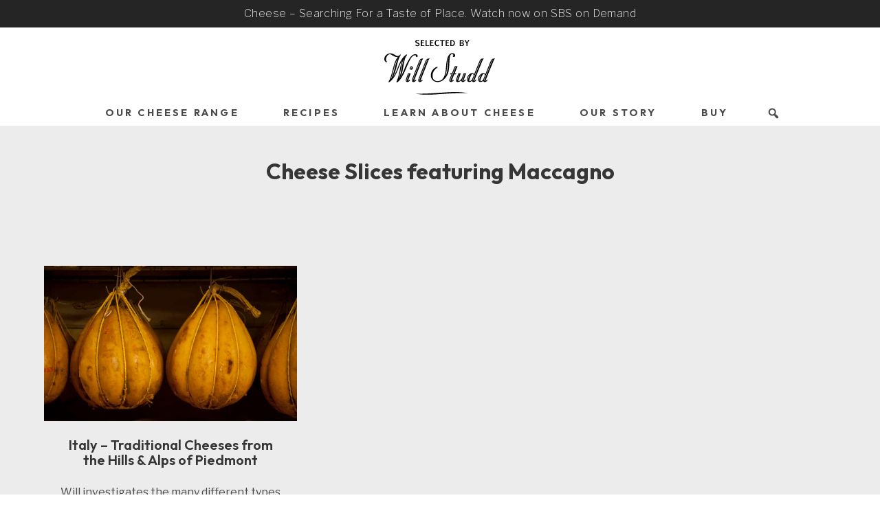

--- FILE ---
content_type: text/html; charset=UTF-8
request_url: https://willstudd.com/episode-cheese/maccagno/
body_size: 9862
content:
<!DOCTYPE html>
<html class=" optml_no_js " lang="en-US">

<head>
    <meta charset="UTF-8" />
    <meta name="viewport" content="width=device-width" />
    <link rel="preconnect" href="https://cdn.fonts.net">
    <meta name='robots' content='index, follow, max-image-preview:large, max-snippet:-1, max-video-preview:-1' />
	<style>img:is([sizes="auto" i], [sizes^="auto," i]) { contain-intrinsic-size: 3000px 1500px }</style>
	
	<!-- This site is optimized with the Yoast SEO Premium plugin v25.3.1 (Yoast SEO v25.3.1) - https://yoast.com/wordpress/plugins/seo/ -->
	<title>Maccagno Archives - Will Studd</title>
	<link rel="canonical" href="https://willstudd.com/episode-cheese/maccagno/" />
	<meta property="og:locale" content="en_US" />
	<meta property="og:type" content="article" />
	<meta property="og:title" content="Maccagno Archives" />
	<meta property="og:url" content="https://willstudd.com/episode-cheese/maccagno/" />
	<meta property="og:site_name" content="Will Studd" />
	<meta name="twitter:card" content="summary_large_image" />
	<!-- / Yoast SEO Premium plugin. -->


<link rel='dns-prefetch' href='//kit.fontawesome.com' />
<link rel='dns-prefetch' href='//ml6soybcf0jb.i.optimole.com' />
<link rel='preconnect' href='https://ml6soybcf0jb.i.optimole.com' />
<style id='classic-theme-styles-inline-css' type='text/css'>
/*! This file is auto-generated */
.wp-block-button__link{color:#fff;background-color:#32373c;border-radius:9999px;box-shadow:none;text-decoration:none;padding:calc(.667em + 2px) calc(1.333em + 2px);font-size:1.125em}.wp-block-file__button{background:#32373c;color:#fff;text-decoration:none}
</style>
<link rel='stylesheet' id='studd-style-css' href='https://willstudd.com/wp-content/themes/studd/style.css?ver=1744004590' type='text/css' media='all' />
<link rel='stylesheet' id='jquery-ui-css' href='https://willstudd.com/wp-content/themes/studd/css/jquery-ui.min.css?ver=6.8.1' type='text/css' media='all' />
<link rel='stylesheet' id='flickity-style-css' href='https://willstudd.com/wp-content/themes/studd/css/flickity.min.css?ver=6.8.1' type='text/css' media='all' />
<link rel='stylesheet' id='bulma-style-css' href='https://willstudd.com/wp-content/themes/studd/css/mystyles.css?v=130&#038;ver=6.8.1' type='text/css' media='all' />
<link rel='stylesheet' id='dashicons-css' href='https://willstudd.com/wp-includes/css/dashicons.min.css?ver=6.8.1' type='text/css' media='all' />
<style id='optm_lazyload_noscript_style-inline-css' type='text/css'>
html.optml_no_js img[data-opt-src] { display: none !important; } 
 /* OPTML_VIEWPORT_BG_SELECTORS */
html .elementor-section[data-settings*="background_background"]:not(.optml-bg-lazyloaded),
html .elementor-section > .elementor-background-overlay:not(.optml-bg-lazyloaded),
html [class*="wp-block-cover"][style*="background-image"]:not(.optml-bg-lazyloaded),
html [style*="background-image:url("]:not(.optml-bg-lazyloaded),
html [style*="background-image: url("]:not(.optml-bg-lazyloaded),
html [style*="background:url("]:not(.optml-bg-lazyloaded),
html [style*="background: url("]:not(.optml-bg-lazyloaded),
html [class*="wp-block-group"][style*="background-image"]:not(.optml-bg-lazyloaded) { background-image: none !important; }
/* OPTML_VIEWPORT_BG_SELECTORS */
</style>
<script type="text/javascript" src="https://willstudd.com/wp-includes/js/jquery/jquery.min.js?ver=3.7.1" id="jquery-core-js"></script>
<script type="text/javascript" src="https://willstudd.com/wp-includes/js/jquery/jquery-migrate.min.js?ver=3.4.1" id="jquery-migrate-js"></script>
<script type="text/javascript" id="optml-print-js-after">
/* <![CDATA[ */
			(function(w, d){
					w.addEventListener("beforeprint", function(){
						let images = d.getElementsByTagName( "img" );
							for (let img of images) {
								if ( !img.dataset.optSrc) {
									continue;
								}
								img.src = img.dataset.optSrc;
								delete img.dataset.optSrc;
							}
					});
			
			}(window, document));
								 
/* ]]> */
</script>
<script type='text/javascript' data-cfasync='false'>var _mmunch = {'front': false, 'page': false, 'post': false, 'category': false, 'author': false, 'search': false, 'attachment': false, 'tag': false};</script><script data-cfasync="false" src="//a.mailmunch.co/app/v1/site.js" id="mailmunch-script" data-plugin="mc_mm" data-mailmunch-site-id="1049807" async></script><meta http-equiv="Accept-CH" content="Viewport-Width" />
		<style type="text/css">
			img[data-opt-src]:not([data-opt-lazy-loaded]) {
				transition: .2s filter linear, .2s opacity linear, .2s border-radius linear;
				-webkit-transition: .2s filter linear, .2s opacity linear, .2s border-radius linear;
				-moz-transition: .2s filter linear, .2s opacity linear, .2s border-radius linear;
				-o-transition: .2s filter linear, .2s opacity linear, .2s border-radius linear;
			}
			img[data-opt-src]:not([data-opt-lazy-loaded]) {
					opacity: .75;
					-webkit-filter: blur(8px);
					-moz-filter: blur(8px);
					-o-filter: blur(8px);
					-ms-filter: blur(8px);
					filter: blur(8px);
					transform: scale(1.04);
					animation: 0.1s ease-in;
					-webkit-transform: translate3d(0, 0, 0);
			}
			/** optmliframelazyloadplaceholder */
		</style>
		<script type="application/javascript">
					document.documentElement.className = document.documentElement.className.replace(/\boptml_no_js\b/g, "");
						(function(w, d){
							var b = d.getElementsByTagName("head")[0];
							var s = d.createElement("script");
							var v = ("IntersectionObserver" in w && "isIntersecting" in w.IntersectionObserverEntry.prototype) ? "_no_poly" : "";
							s.async = true;
							s.src = "https://ml6soybcf0jb.i.optimole.com/js-lib/v2/latest/optimole_lib" + v  + ".min.js";
							b.appendChild(s);
							w.optimoleData = {
								lazyloadOnly: "optimole-lazy-only",
								backgroundReplaceClasses: [],
								nativeLazyload : false,
								scalingDisabled: true,
								watchClasses: [],
								backgroundLazySelectors: ".elementor-section[data-settings*=\"background_background\"], .elementor-section > .elementor-background-overlay, [class*=\"wp-block-cover\"][style*=\"background-image\"], [style*=\"background-image:url(\"], [style*=\"background-image: url(\"], [style*=\"background:url(\"], [style*=\"background: url(\"], [class*=\"wp-block-group\"][style*=\"background-image\"]",
								network_optimizations: false,
								ignoreDpr: true,
								quality: 0,
								maxWidth: 1920,
								maxHeight: 1080,
							}
						}(window, document));
		</script>    
    <link rel="apple-touch-icon" sizes="180x180" href="/apple-touch-icon.png">
    <link rel="icon" type="image/png" sizes="32x32" href="/favicon-32x32.png">
    <link rel="icon" type="image/png" sizes="16x16" href="/favicon-16x16.png">
    <link rel="manifest" href="/site.webmanifest">
    
    <style>
    /* ABOUT PAGE */
    .content h1 {
    font-size: 4em;
}
    
    /* QUOTE */
    blockquote p {
        font-family: 'Hepta Slab', Arial, Helvetica, sans-serif !important;
        line-height: 32px;
        font-weight: 600;
    }
    
/* HERO */
.hero.is-info {
    background-color: transparent;
}

    .hero.is-large {
        background-size: cover;
        background-position: center;
        min-height: 400px;
    }

    .hero-body {
        background: rgba(0, 0, 0, 0.3);
        position: relative;
        overflow: hidden;
        text-align: center; 
        display: flex; 
        align-items: center;
        justify-content: center;
    }
        
  .hero-body h2 {
    max-width:75%;
    margin: 0 auto;
  }
  
 .hero-logo{
   max-height: 15rem;
   max-width: 25rem;
 }
  
  /* .hero-body {
    position: relative;
    overflow: hidden;
    text-align: center; 
    display: flex; 
    align-items: center;
    justify-content: center;
  } */
  
  .hero-body .container {z-index: 1;}
  
      video.hero-vid {
        object-fit: cover;
        position: absolute;
        top: 0;
        left: 0;
        height: 100%;
        width: 100%;
      }

    a {
    color: #404040;
    opacity: 1;
    transition: opacity 0.3s ease-in-out;
  }
  
  a:hover {
    opacity: 0.5;
  }
  
  main#content {
      margin-bottom: 7rem;
  }
  
  
  /* Change in bulma main vars */
  @media screen and (max-width: 768px){
  .media-content {
      overflow-x: visible;
  }
}
  
  .card {border-radius: 0; box-shadow: none;background-color:transparent;}
  .card-image:first-child img {border-top-left-radius: 0;border-top-right-radius: 0;}
    
    body {
        font-family: 'Libre Franklin', Arial, Helvetica, sans-serif;
        font-weight: 400;
        background-color: #ececec;
    }
    
    header {
        background-color: #ffffff;
        /* padding-top: 1.5rem; */
      }

    h1 {font-family: 'Outfit', Arial, Helvetica, sans-serif;
    font-weight:700 !important;}
    
    h2,
    h3,
    h4,
    h5,
    h6{
        font-family: 'Outfit', Arial, Helvetica, sans-serif;
        font-weight: 600 !important;
    }
    
    .title {font-weight:normal;}
    
    @media screen and (max-width: 400px) { 
    .title.is-1 {
        letter-spacing: -.1rem;
    }
  }
  

    
    /* GLOBAL MESSAGE */
    .announcement{
    color: #d7d7d7;
    background: #252525;
    letter-spacing: 0.42px;
    font-family: 'Libre Franklin', Arial, Helvetica, sans-serif;
    font-weight: 200;
    font-size: 1rem;
    margin-bottom: 0;
    padding: .5rem 0;
    color: #ececec;
}
    .announcement a{
    color: #ececec;
    opacity: 1;
    transition: opacity ease-in-out 0.5s;
}
    .announcement a:hover{
    color: #ececec;
    opacity: 0.5;
}
.announcement a:not(.button):not(.dropdown-item) {
text-decoration: none;
}

/* SUBCAT MENU FOR CHEESES AND RECIPES */
.subcat-menu{
text-transform: uppercase;
border-bottom: 1px solid #000;
padding-bottom: 1rem;
text-align: center;
/* margin-top: 30px;
margin-bottom: 34px; */
}

.subcat-menu a{
letter-spacing: 0.2em;
font-size: 0.9em;
}

/* WHOLESALE */
.wholesaler-logo {max-width: 500px;}

/* SINGLE SEASON */
.episode-number {
  color: #a3a3a3;
}

/* SINGLE EPISODE */
  .launch{
    cursor: pointer;
    align-items: center;
    justify-content: center;
    display: inline-flex;}
  .launch::before{
    content: " ";
    background: transparent url("/play-button.png") no-repeat center;
    height: 9rem;
    width: 9rem;
    position: absolute;}
    
  .purchase-icons a{
  max-width: 200px;
  }
 
 /* MODAL */   
.modal{
  animation:fadein .5s;
}
.modal-content {
    width: 80vw;
  }
@keyframes fadein {
  from {
    opacity:0;
  }
  to {
    opacity:1;
  }
}

/* SINGLE CHEESE */
.flickity-carousel {margin-bottom: 30px;}
.certifications {position:absolute;}
.sources h4 {text-align:center;}
.region-restricted {margin-bottom: 20px;}
.sources .column {height:100%;}
.sources img {height:auto;}


/* RECIPES */
.recipe .section{padding: 0 1.5rem;}
@media screen and (min-width: 1024px){
.recipe .section{padding: 0;}
}

.recipe .section:not(:last-of-type) .container {
    border-bottom: 1px solid #cfcfcf;
}

.recipe .hero .container {
  border-bottom: none;
}

.recipe .container{
    padding: 4rem 0;
}

/* Recipe description */
.recipe .info-title {
  font-family: 'Outfit', Arial, Helvetica, sans-serif;
  font-weight: 600;
  margin-bottom: 5px;
}

.description {
    padding: 4rem;
}

.description p {
    margin-bottom: 10px;
}

.instructions ol {
    list-style: decimal;
    margin-left: 1.3rem;
}

.credits {
    display: inline-block;
    font-size: .6rem;
}

/* Recipes if embed video exists */
   .embed-container { 
    position: relative; 
    padding-bottom: 56.25%;
    overflow: hidden;
    max-width: 100%;
    height: auto;
} 

.embed-container iframe,
.embed-container object,
.embed-container embed { 
    position: absolute;
    top: 0;
    left: 0;
    width: 100%;
    height: 100%;
}

/* Underline links, except for Buttons */
.content a:not(.button), .cuisine, .underline {
text-decoration: underline;
}

/* Ellipsis */
/* .card h3 {
  display: -webkit-box; For iOS and Safari 
  -webkit-line-clamp: 2;  Number of lines to show 
  -webkit-box-orient: vertical;
  overflow: hidden;
  text-overflow: ellipsis;
  min-height: 46px;
} */

.card p:not(.no-ellip) {
  display: -webkit-box; /* For iOS and Safari */
  -webkit-line-clamp: 3; /* Number of lines to show */
  -webkit-box-orient: vertical;
  overflow: hidden;
  text-overflow: ellipsis;
}


/* FOOTER */
.footer{
  background: #252525;
  padding: 3rem 1.5rem 2rem;
}
.footer a{color: #d7d7d7;}
.footer h4 {margin-bottom: 0.5em;}
.footer h4, .copyright {color:#fff;}

.footer .newsletter {max-width:450px;}
.newsletter .button {
  background-color: transparent;
  color: #dbdbdb 
}
.newsletter .button:hover {
  opacity: 0.7; 
}

footer .icon {
    margin-left: 10px;
}

.footer-nav {list-style-type: none !important; margin-top:0 !important;}

.footer-nav li {
padding: 2px 0;
}

.copyright span{font-size:0.8rem;color:#d7d7d7;}


    /* Bulma main nav */    
    .navbar-item {
    font-family: 'Outfit', Arial, Helvetica, sans-serif;
    font-weight: 700;
    text-transform: uppercase;
    }

    .navbar-burger {
    margin: 0 0 0 auto;
    }
    
    .navbar-burger {
    padding: 3.75rem 0;
    width:3.75rem;
    }
    
    .navbar-burger span {
    height: 2px;
    width: 1.3rem;
    }
    
    .dashicons-search:before {
    content: "\f179";
    color: #4a4a4a;
    }
    
    .mainlogo{height: 3rem; max-height:3rem !important;}
    
    .select:not(.is-multiple):not(.is-loading)::after {
      border: 2px solid #363636;
       border-radius: 0;
       border-right: 0;
       border-top: 0;
       content: " ";
       display: block;
       height: 0.625em;
       margin-top: -0.4375em;
       top: 50%;
       transform: rotate(-45deg);
       transform-origin: center;
       width: 0.625em;
    }
        
@media only screen and (max-width: 768px) { /* was 1024 */
  .navbar-burger:hover {
    background-color: transparent;
  }
  
    .navbar-item.has-dropdown .navbar-dropdown {
        display: none;
    }
    .navbar-item.has-dropdown.is-active .navbar-dropdown {
        display: block;
    }
        
    .navbar-link:not(.is-arrowless) {
        width: calc(100% - 3.2rem);
    }
    
    .navbar-link {
    font-size: 0.9rem;
    letter-spacing: .2rem;
    }
    
    .navbar-link:not(.is-arrowless)::after {
       position: absolute;
       right: -28px;
       border: 2px solid #363636;
       border-radius: 0;
       border-right: 0;
       border-top: 0;
       content: " ";
       display: block;
       height: 0.625em;
       margin-top: -0.4375em;
       top: 50%;
       transform: rotate(-45deg);
       transform-origin: center;
       width: 0.625em;
    }
    
    /* .droptrigger{
        height: 2.3rem;
        width: 3.2rem;
        padding: 0.5rem 1.2rem;
        position: absolute;
        right: 0;
        top: 0;
        cursor: pointer;
    } 
    .droptrigger:hover{
        background-color: rgba(0,0,0,.05);
    }  */
    
    .navbar-sub-link{
        font-size: 0.7rem;
        letter-spacing: .1rem;
    }
    
    footer .icon {
        margin-left: 0;
        margin-right: 10px;
    }
    
}

    @media screen and (min-width: 769px) { /* was 1024 */
        /* Global message */
        /* .announcement{
            margin-bottom: 1.5rem;
        } */
        
        /* Drop down shadows for desktop */
        .navbar-dropdown.is-boxed, .navbar.is-spaced .navbar-dropdown {
        box-shadow: rgba(0, 0, 0, 0.1) 0px 10px 15px -3px, rgba(0, 0, 0, 0.05) 0px 4px 6px -2px !important;
        }
        
        .mainlogo{height: 5rem; max-height:5rem !important;}

        .navbar{
        flex-wrap: wrap;
        padding-top: 10px;
        }
        
        .navbar-dropdown.is-boxed,
        .navbar.is-spaced .navbar-dropdown {
            border-radius: 0;
            box-shadow: none;
        }
        
        .navbar-item.has-dropdown {
            padding: 0rem;
        }
        
        .navbar-link {
        font-size: 0.7rem;
        letter-spacing: .1rem;
        }
        
        .navbar-link:not(.is-arrowless)::after {
        border: 1px solid #363636;
        border-radius: 0;
        border-right: 0;
        border-top: 0;
        content: " ";
        display: block;
        height: 0.5em;
        margin-top: -0.4375em;
        top: 50%;
        transform: rotate(-45deg);
        transform-origin: center;
        width: 0.5em;
        }
        
        .navbar-sub-link{
            font-size: 0.6rem;
            letter-spacing: .1rem;
        }

        /* glitch in bulma for main nav, remove from processed min */
        /* .navbar-dropdown a.navbar-item {
        padding-left: 1rem;} */

        /* move nav to the middle */
        .navbar-start {
            margin-right: auto;
            margin-left: auto;
        }
        
        /* move logo to middle and take up the full row */
       .navbar-brand { 
          align-items: center;
          justify-content: center;
          flex-basis: 100%;
      }
    }
    
    @media only screen and (min-width: 1024px) {
      .navbar-link:not(.is-arrowless)::after, .select:not(.is-multiple):not(.is-loading)::after {
          border: none;
      }
      
      .navbar-item.has-dropdown {
      padding: 0 0.5rem;
      }
      
      .navbar-link {
      font-size: 0.9rem;
      letter-spacing: .2rem;
      }
      
      .navbar-sub-link{
          font-size: 0.7rem;
          letter-spacing: .2rem;
      }
    }

/* Custom AR and image crop fix */
.image.is-13by8 .has-ratio, .image.is-13by8 img {
    position: absolute;
    min-height: 100%;
    width:100%;
    top: 50%;
    left: 50%;
    transform: translate(-50%, -50%);
}

.image.is-13by8 {
padding-top: 61.5384615385%;
overflow:hidden;
}



.navbar-link.is-active, .navbar-link:focus, .navbar-link:focus-within, .navbar-link:hover, a.navbar-item.is-active, a.navbar-item:focus, a.navbar-item:focus-within, a.navbar-item:hover {
background-color: transparent;
color: #222222;
}

@media screen and (min-width: 769px) { /* was 1024 */
.navbar-item.has-dropdown.is-active .navbar-link, .navbar-item.has-dropdown:focus .navbar-link, .navbar-item.has-dropdown:hover .navbar-link {
  background-color: transparent;}
}

/* Move to main */
.subcat-menu .current-menu-item {
    opacity: 0.5;
}

.pagination-link.is-current {
    background-color: #363636;
    border-color: #363636;
    color: #fff;
}

.pagination-link:focus, .pagination-next:focus, .pagination-previous:focus {
    border-color: #363636;
}

@media screen and (min-width: 769px) {
.pagination-previous, .pagination-next {position:absolute;}
.pagination-next {
  right:0;
}
  .pagination-previous {
  left:0;
}
}

.button, .file-cta, .file-name, .input, .pagination-ellipsis, .pagination-link, .pagination-next, .pagination-previous, .select select, .textarea {
padding-bottom: calc(0.5em - 3px);
}

.control .button {padding-bottom: 0.5em;}

/* Style for WPForms Submit Button */
.wpforms-submit {
    background-color: #363636 !important;
    color: #fff !important;
    padding: 10px 20px !important;
    border: none !important;
}

/* Style for WPForms Input Fields */
.wpforms-field input[type="text"],
.wpforms-field input[type="email"],
.wpforms-field input[type="tel"] {
    background-color: #f5f5f5 !important;
    border: 1px solid #ccc !important;
    padding: 10px !important;
    margin-bottom: 10px !important;
}

@media screen and (min-width: 601px) {
  .wpforms-field-textarea {
    max-width: 60% !important;
  }
}

/* Text balancer */
/* .title {
  text-wrap: balance;
} */
</style>

<meta name="google-site-verification" content="sQLJic8g5Fk7IqIteGSUjB9oHCnKu85tPmJRhpV90GI">
  
<!-- Google tag (gtag.js) -->
<script async src="https://www.googletagmanager.com/gtag/js?id=G-MX5QWCC9LS"></script>
<script>
  window.dataLayer = window.dataLayer || [];
  function gtag(){dataLayer.push(arguments);}
  gtag('js', new Date());

  gtag('config', 'G-MX5QWCC9LS');
</script>
</head>

<body class="archive tax-episode-cheese term-maccagno term-564 wp-embed-responsive wp-theme-studd">
    <a href="#content" class="skip-link screen-reader-text">Skip to the content</a>    <div id="wrapper" class="hfeed">
                        <div class="announcement has-text-centered">
                      <a href="https://willstudd.com/learn/cheese-searching-for-a-taste-of-place/">
                          Cheese – Searching For a Taste of Place. Watch now on SBS on Demand                      </a>
                  </div>
                  
                
        <header>
          <nav id="menu" class="navbar" role="navigation" aria-label="main navigation" itemscope itemtype="https://schema.org/SiteNavigationElement">
            <div id="site-title" class="navbar-brand" itemprop="publisher" itemscope itemtype="https://schema.org/Organization">
              <a class="navbar-item" href="https://willstudd.com/" title="Will Studd" rel="home" itemprop="url"><img decoding=async data-opt-id=448789170  fetchpriority="high" src="https://willstudd.com/wp-content/uploads/sites/6/2022/09/will-studd-logo.svg" class="mainlogo" alt="Will Studd Logo" /></a>              <div id="site-description"  itemprop="description"></div>
              <button class="button navbar-burger is-radiusless" data-target="primary-menu" aria-controls="primary-menu" aria-haspopup="true" aria-label="Menu Button" aria-pressed="false">
                <span aria-hidden="true"></span>
                <span aria-hidden="true"></span>
                <span aria-hidden="true"></span>
              </button>
            </div>
            <div id="primary-menu" class="navbar-menu">
              <div class="navbar-start">
                <div id="menu-item-292" class="menu-item menu-item-type-custom menu-item-object-custom menu-item-has-children has-dropdown navbar-item"><a href="/our-cheeses/" class="navbar-link" class="navbar-sub-link">Our Cheese Range</a>
<div class='navbar-dropdown'>
	<div id="menu-item-2081" class="menu-item menu-item-type-custom menu-item-object-custom navbar-item"><a href="/cheese/le-conquerant-beurre-de-baratte/" class="navbar-sub-link">Butter</a></div>
	<div id="menu-item-2076" class="menu-item menu-item-type-custom menu-item-object-custom navbar-item"><a href="/cheese-type/fresh-and-brined-cheese/" class="navbar-sub-link">Fresh &#038; Brined</a></div>
	<div id="menu-item-2079" class="menu-item menu-item-type-custom menu-item-object-custom navbar-item"><a href="/cheese-type/soft-cheese/" class="navbar-sub-link">Soft</a></div>
	<div id="menu-item-2078" class="menu-item menu-item-type-custom menu-item-object-custom navbar-item"><a href="/cheese-type/washed-rind-cheese/" class="navbar-sub-link">Washed Rind</a></div>
	<div id="menu-item-2077" class="menu-item menu-item-type-custom menu-item-object-custom navbar-item"><a href="/cheese-type/hard-cheese/" class="navbar-sub-link">Hard</a></div>
	<div id="menu-item-2080" class="menu-item menu-item-type-custom menu-item-object-custom navbar-item"><a href="/cheese-type/blue-cheese/" class="navbar-sub-link">Blue</a></div>
</div>
</div>
<div id="menu-item-271" class="menu-item menu-item-type-post_type menu-item-object-page menu-item-has-children has-dropdown navbar-item"><a href="https://willstudd.com/all-recipes-using-cheese/" class="navbar-link" class="navbar-sub-link">Recipes</a>
<div class='navbar-dropdown'>
	<div id="menu-item-2488" class="menu-item menu-item-type-taxonomy menu-item-object-recipe-categories navbar-item"><a href="https://willstudd.com/cheese-recipes/breakfast/" class="navbar-sub-link">Breakfast Recipes</a></div>
	<div id="menu-item-2489" class="menu-item menu-item-type-taxonomy menu-item-object-recipe-categories navbar-item"><a href="https://willstudd.com/cheese-recipes/lunch/" class="navbar-sub-link">Lunch Recipes</a></div>
	<div id="menu-item-2490" class="menu-item menu-item-type-taxonomy menu-item-object-recipe-categories navbar-item"><a href="https://willstudd.com/cheese-recipes/dinner/" class="navbar-sub-link">Dinner Recipes</a></div>
	<div id="menu-item-2491" class="menu-item menu-item-type-taxonomy menu-item-object-recipe-categories navbar-item"><a href="https://willstudd.com/cheese-recipes/dessert/" class="navbar-sub-link">Dessert Recipes</a></div>
	<div id="menu-item-2492" class="menu-item menu-item-type-taxonomy menu-item-object-recipe-categories navbar-item"><a href="https://willstudd.com/cheese-recipes/entertaining/" class="navbar-sub-link">Entertaining Recipes</a></div>
	<div id="menu-item-2493" class="menu-item menu-item-type-taxonomy menu-item-object-recipe-categories navbar-item"><a href="https://willstudd.com/cheese-recipes/christmas/" class="navbar-sub-link">Christmas Recipes</a></div>
</div>
</div>
<div id="menu-item-269" class="menu-item menu-item-type-post_type menu-item-object-page menu-item-has-children has-dropdown navbar-item"><a href="https://willstudd.com/learn-about-cheese/" class="navbar-link" class="navbar-sub-link">Learn About Cheese</a>
<div class='navbar-dropdown'>
	<div id="menu-item-3085" class="menu-item menu-item-type-post_type menu-item-object-learn navbar-item"><a href="https://willstudd.com/learn/cheese-searching-for-a-taste-of-place/" class="navbar-sub-link">Will&#8217;s NEW Cheese Show</a></div>
	<div id="menu-item-2070" class="menu-item menu-item-type-post_type menu-item-object-learn navbar-item"><a href="https://willstudd.com/learn/watch-cheese-slices-tv-show-online/" class="navbar-sub-link">Watch Cheese Slices</a></div>
	<div id="menu-item-2652" class="menu-item menu-item-type-taxonomy menu-item-object-learn-categories navbar-item"><a href="https://willstudd.com/learn-category/how-to/" class="navbar-sub-link">How to</a></div>
	<div id="menu-item-2653" class="menu-item menu-item-type-taxonomy menu-item-object-learn-categories navbar-item"><a href="https://willstudd.com/learn-category/journal/" class="navbar-sub-link">Journal</a></div>
</div>
</div>
<div id="menu-item-275" class="menu-item menu-item-type-custom menu-item-object-custom menu-item-has-children has-dropdown navbar-item"><a class="navbar-link" class="navbar-sub-link">Our Story</a>
<div class='navbar-dropdown'>
	<div id="menu-item-266" class="menu-item menu-item-type-post_type menu-item-object-page navbar-item"><a href="https://willstudd.com/about-will-studd/" class="navbar-sub-link">About Will Studd</a></div>
	<div id="menu-item-267" class="menu-item menu-item-type-post_type menu-item-object-page navbar-item"><a href="https://willstudd.com/about-will-studd/the-studd-siblings/" class="navbar-sub-link">The Studd Siblings</a></div>
</div>
</div>
<div id="menu-item-276" class="menu-item menu-item-type-custom menu-item-object-custom menu-item-has-children has-dropdown navbar-item"><a class="navbar-link" class="navbar-sub-link">Buy</a>
<div class='navbar-dropdown'>
	<div id="menu-item-3017" class="menu-item menu-item-type-post_type menu-item-object-page navbar-item"><a href="https://willstudd.com/australian-wholesale-stockists-of-cheese-selected-by-will-studd/" class="navbar-sub-link">AU Wholesale</a></div>
	<div id="menu-item-2501" class="menu-item menu-item-type-post_type menu-item-object-page navbar-item"><a href="https://willstudd.com/us-wholesale-stockists-of-cheese-selected-by-will-studd/" class="navbar-sub-link">US Wholesale</a></div>
	<div id="menu-item-3058" class="menu-item menu-item-type-post_type menu-item-object-learn navbar-item"><a href="https://willstudd.com/learn/limited-edition-hardcover-the-best-things-in-life-are-cheese-book/" class="navbar-sub-link">TSS Cheese book</a></div>
	<div id="menu-item-2131" class="menu-item menu-item-type-post_type menu-item-object-page navbar-item"><a href="https://willstudd.com/merch/" class="navbar-sub-link">Merch</a></div>
</div>
</div>
<div class="navbar-item searchlauncher"><a class="dashicons dashicons-search" onclick="openSearch()"></a></div>              </div>
            </div>
          </nav>
        </header>

<main id="content" role="main">
    <section class="section">
        <div class="container">
            <h1 class="title has-text-centered archive-meta" itemprop="title">
                Cheese Slices featuring Maccagno 
            </h1>
            <h2 class="has-text-centered archive-meta" itemprop="description">
                            </h2>
        </div>
    </section>
    <section class="section">
        <div class="container">
            <div class="columns is-multiline">
                                <div class="column is-6-tablet is-4-desktop">
    <article id="post-1134" class="post-1134 season-episode type-season-episode status-publish has-post-thumbnail hentry episode-cheese-castelmagno-di-alpeggio-d-o episode-cheese-maccagno episode-cheese-murrazzano episode-cheese-robiola-di-roccaverano episode-cheese-testun-barolo episode-cheese-toma-alpeggio episode-cheese-toma-piemontese episode-country-italy">
        <div class="card">
            <div class="card-image">
                <a href="https://willstudd.com/watch-cheese-slices-tv-show-online/episodes/italy-traditional-cheeses-from-the-hills-and-alps-of-piedmont/" title="Italy &#8211; Traditional Cheeses from the Hills &#038; Alps of Piedmont" rel="bookmark">
                    <figure class="image is-13by8">
                        <img data-opt-id=876868729  width="1140" height="760" src="https://ml6soybcf0jb.i.optimole.com/w:1140/h:760/q:mauto/f:best/https://willstudd.com/wp-content/uploads/sites/6/2022/05/peidmont-cover.jpg" class="attachment-post-thumbnail size-post-thumbnail wp-post-image" alt="" decoding="async" fetchpriority="high" srcset="https://ml6soybcf0jb.i.optimole.com/w:1140/h:760/q:mauto/f:best/https://willstudd.com/wp-content/uploads/sites/6/2022/05/peidmont-cover.jpg 1140w, https://ml6soybcf0jb.i.optimole.com/w:300/h:200/q:mauto/f:best/https://willstudd.com/wp-content/uploads/sites/6/2022/05/peidmont-cover.jpg 300w, https://ml6soybcf0jb.i.optimole.com/w:1024/h:683/q:mauto/f:best/https://willstudd.com/wp-content/uploads/sites/6/2022/05/peidmont-cover.jpg 1024w" sizes="(max-width: 1140px) 100vw, 1140px" />                   </figure>
               </a>
           </div>
           <div class="card-content">
               <div class="media">
                   <div class="media-content has-text-centered">
                        <a href="https://willstudd.com/watch-cheese-slices-tv-show-online/episodes/italy-traditional-cheeses-from-the-hills-and-alps-of-piedmont/" title="Italy &#8211; Traditional Cheeses from the Hills &#038; Alps of Piedmont" rel="bookmark">
                            <h3 class="title is-5" itemprop="headline">
                                Italy &#8211; Traditional Cheeses from the Hills &#038; Alps of Piedmont                            </h3>
                        </a>
                    </div>
                </div>
                <div class="content has-text-centered">
                    <div itemprop="description"><p>Will investigates the many different types of Toma cheese made in the Alps before travelling to the Langhe Hills and meeting the producers of two endangered cheeses protected by the Slow Food movement.</p>
</div>
                </div>
            </div>
        </div>
    </article>
</div>                            </div>
                    </div>
    </section>
</main>

<footer id="footer" class="footer" role="contentinfo">
    <div class="container is-widescreen">
        <div class="columns">
            <div class="column">
              <div class="newsletter">
                  <h4>Sign up to the Selected By Will Studd newsletter for the latest cheese news, recipes and upcoming events.</h4>
                <div class="field has-addons">
                    <div class="control">
                        <input class="input is-small" type="email" placeholder="Your Email" id="email" autocomplete="email">
                    </div>
                    <div class="control">
                        <button class="button is-small" onclick="subscribeMailchimp()">Subscribe</button>
                    </div>
                </div>
                
                <div id="thankYouMessage" style="display: none; color: #d7d7d7;" class="block">
                    <p>Thank you for signing up!</p>
                </div>
                
                <script type="text/javascript">
                    function subscribeMailchimp() {
                        var email = jQuery("#email").val();
                
                        // Replace the URL with the Mailchimp hosted form URL
                        var url = "https://willstudd.us11.list-manage.com/subscribe/post-json?u=e9538c11bc061ba6e75bf98a1&id=89a6c0b5dc&f_id=00b8a2e0f0&c=?";
                
                        jQuery.ajax({
                            type: "POST",
                            url: url,
                            data: { "EMAIL": email },
                            dataType: "jsonp",
                            contentType: "application/json; charset=utf-8",
                            success: function(response) {
                                // Check for a successful response from Mailchimp
                                if (response.result === "success") {
                                    // Show the thank you message
                                    jQuery("#thankYouMessage").show();
                
                                    // Clear the email input field after successful subscription
                                    jQuery("#email").val("");
                                } else {
                                    // Error handling (optional)
                                    console.error("Failed to subscribe. Response: " + JSON.stringify(response));
                                }
                            },
                            error: function(xhr, status, error) {
                                // Error handling (optional)
                                console.error("Failed to subscribe. Status code: " + xhr.status);
                            }
                        });
                    }
                </script>
              </div>
            </div>
            <div class="column has-text-left-mobile has-text-right is-5 is-flex is-flex-direction-column">
                <div class="block">
                                                          
                                                        <span class="icon is-medium">
                                  <a href="https://facebook.com/pages/Will-Studd-Cheese/96245608393" target="_blank" rel="noreferrer noopener" aria-label="This is an external link to our Facebook Page (opens in a new tab)"><i class="fab fa-lg fa-facebook"></i></a>
                              </span>
                                            
                                                        <span class="icon is-medium">
                                  <a href="https://instagram.com/willstudd/" target="_blank" rel="noreferrer noopener" aria-label="This is an external link to our Instagram Page (opens in a new tab)"><i class="fab fa-lg fa-instagram"></i></a>
                              </span>
                                            
                                                        <span class="icon is-medium">
                                  <a href="https://www.youtube.com/user/willstudd" target="_blank" rel="noreferrer noopener" aria-label="This is an external link to our YouTube Page (opens in a new tab)"><i class="fab fa-lg fa-youtube"></i></a>
                              </span>
                                            
                                                        <span class="icon is-medium">
                                  <a href="https://www.twitter.com/WillStudd" target="_blank" rel="noreferrer noopener" aria-label="This is an external link to our Twitter Page (opens in a new tab)"><i class="fab fa-lg fa-twitter"></i></a>
                              </span>
                                            
                                                        <span class="icon is-medium">
                                  <a href="https://vimeo.com/willstudd" target="_blank" rel="noreferrer noopener" aria-label="This is an external link to our Vimeo Page (opens in a new tab)"><i class="fab fa-lg fa-vimeo"></i></a>
                              </span>
                                            
                                                        <span class="icon is-medium">
                                  <a href="https://vimeo.com/willstudd" target="_blank" rel="noreferrer noopener" aria-label="This is an external link to our TikTok Page (opens in a new tab)"><i class="fab fa-lg fa-tiktok"></i></a>
                              </span>
                                                                                  </div>
                <div class="block">
                <div class="menu-secondary-container"><ul id="menu-secondary" class="footer-nav mb-6"><li id="menu-item-1870" class="menu-item menu-item-type-post_type menu-item-object-page menu-item-1870"><a href="https://willstudd.com/contact/" itemprop="url"><span itemprop="name">Contact</span></a></li>
<li id="menu-item-1877" class="menu-item menu-item-type-post_type menu-item-object-page menu-item-1877"><a href="https://willstudd.com/terms-conditions/" itemprop="url"><span itemprop="name">Terms &#038; Conditions</span></a></li>
<li id="menu-item-1876" class="menu-item menu-item-type-post_type menu-item-object-page menu-item-1876"><a href="https://willstudd.com/privacy-policy/" itemprop="url"><span itemprop="name">Privacy Policy</span></a></li>
</ul></div>                </div>
                <div class="copyright block">
                    <span>&copy; 2026 Will Studd. All rights reserved.</span>
                </div>
            </div>
        </div>
    </div>
</footer>


<style>
/* The overlay effect with black background */
.overlay {
  height: 100%;
  width: 100%;
  display: none;
  position: fixed;
  z-index: 1000;
  top: 0;
  left: 0;
}

.searchbackground {
    height: 100%;
      width: 100%;
      top: 0;
      left: 0;
  background-color: rgba(0,0,0, 0.8); /* Black with a little bit see-through */
  position: absolute;
}

/* The content */
.overlay-content {
  position: relative;
  top: 46%;
  width: 80%;
  text-align: center;
  margin: auto;
  z-index: 1;
}

#searchform .field.has-addons {
justify-content: center;
}

#searchform .button {
  background-color: transparent;
  color: #dbdbdb 
}

/* Close button */
.overlay .closebtn {
  cursor: pointer;
  color: white;
  }
.overlay .closebtn:before {  
  content: "\f158";
  font-size: 3rem;
  position: fixed;
  right: 1rem;
  top: 1rem;
  z-index: 1;
}

.overlay .closebtn:hover {
  color: #ccc;
}

</style>
<div id="searchOverlay" class="overlay" >
  <span class="dashicons dashicons-no closebtn" onclick="closeSearch()" title="Close Overlay"></span>
  <div class="overlay-content">
    <form id="searchform" method="get" action="https://willstudd.com/">
<div class="field has-addons">
  <div class="control">
    <input class="input search-field" type="text" name="s" placeholder="Search"  value="">
  </div>
  <div class="control">
    <input type="submit" class="button" value="Search" />
  </div>
</div>
</form>  </div>
  <div class="searchbackground" onclick="closeSearch()" ></div>
</div>

<script>
// Open the full screen search box 
function openSearch() {
  document.getElementById("searchOverlay").style.display = "block";
}

// Close the full screen search box 
function closeSearch() {
  document.getElementById("searchOverlay").style.display = "none";
}</script>


<script type="speculationrules">
{"prefetch":[{"source":"document","where":{"and":[{"href_matches":"\/*"},{"not":{"href_matches":["\/wp-*.php","\/wp-admin\/*","\/wp-content\/uploads\/sites\/6\/*","\/wp-content\/*","\/wp-content\/plugins\/*","\/wp-content\/themes\/studd\/*","\/*\\?(.+)"]}},{"not":{"selector_matches":"a[rel~=\"nofollow\"]"}},{"not":{"selector_matches":".no-prefetch, .no-prefetch a"}}]},"eagerness":"conservative"}]}
</script>
        <script>
            jQuery(document).ready(function($) {
                var deviceAgent = navigator.userAgent.toLowerCase();
                if (deviceAgent.match(/(iphone|ipod|ipad)/)) {
                    $("html").addClass("ios");
                    $("html").addClass("mobile");
                }
                if (deviceAgent.match(/(Android)/)) {
                    $("html").addClass("android");
                    $("html").addClass("mobile");
                }
                if (navigator.userAgent.search("MSIE") >= 0) {
                    $("html").addClass("ie");
                } else if (navigator.userAgent.search("Chrome") >= 0) {
                    $("html").addClass("chrome");
                } else if (navigator.userAgent.search("Firefox") >= 0) {
                    $("html").addClass("firefox");
                } else if (navigator.userAgent.search("Safari") >= 0 && navigator.userAgent.search("Chrome") < 0) {
                    $("html").addClass("safari");
                } else if (navigator.userAgent.search("Opera") >= 0) {
                    $("html").addClass("opera");
                }
            });
        </script>
        <script type="text/javascript" src="https://willstudd.com/wp-content/themes/studd/js/flickity.pkgd.min.js" id="flickity-js"></script>
<script type="text/javascript" src="https://willstudd.com/wp-content/themes/studd/js/jquery-ui.min.js" id="jquery-ui-js"></script>
<script type="text/javascript" src="https://kit.fontawesome.com/bf51e15330.js" id="fontawesome-js"></script>
<script>
document.addEventListener('DOMContentLoaded', () => {

    // Get all "navbar-burger" elements
    const $navbarBurgers = Array.prototype.slice.call(document.querySelectorAll('.navbar-burger'), 0);

    // Check if there are any navbar burgers
    if ($navbarBurgers.length > 0) {

        // Add a click event on each of them
        $navbarBurgers.forEach(el => {
            el.addEventListener('click', () => {

                // Get the target from the "data-target" attribute
                const target = el.dataset.target;
                const $target = document.getElementById(target);

                // Toggle the "is-active" class on both the "navbar-burger" and the "navbar-menu"
                el.classList.toggle('is-active');
                $target.classList.toggle('is-active');

            });
        });
    }    
});
</script>
<script>
(function($) {
  'use strict';
 $(document).ready(function() {
 var isTouchDevice = ('ontouchstart' in window) || (navigator.MaxTouchPoints > 0) || (navigator.msMaxTouchPoints > 0);
 
 if (isTouchDevice) {
 $('.has-dropdown').click(function() {
 $('.has-dropdown').not(this).removeClass('is-active');
 $(this).toggleClass('is-active');
 });
 } else {
 $('.has-dropdown').hover(function() {
 $(this).addClass('is-active');
 }, function() {
 $(this).removeClass('is-active');
 });
 }
 });

  
})(jQuery);
</script>
<style>
.navbar-dropdown {
  transition: all 0.2s ease-in-out;
  max-height: 0;
  overflow: hidden;
}

.has-dropdown.is-active .navbar-dropdown {
  max-height: 500px;
  overflow: visible;
}
</style>
</body>
</html>

--- FILE ---
content_type: text/css; charset=UTF-8
request_url: https://willstudd.com/wp-content/themes/studd/style.css?ver=1744004590
body_size: 1767
content:
/*
Theme Name: Studd
Theme URI: https://ethixdesign.com/
Author: EthixDesign
Author URI: https://ethixdesign.com/
Description: A modern Wordpress theme built on top of Blankslate (by TidyThemes) with Bulma.io mobile-first flexbox frontend.
Tags: accessibility-ready, one-column, two-columns, custom-menu, featured-images, microformats, sticky-post, translation-ready
Version: 2024
Requires at least: 6.3.1
Tested up to: 6.3.2
Requires PHP: 8.0
License: GNU General Public License v3 or Later
License URI: https://www.gnu.org/licenses/gpl.html
Text Domain: studd

Studd WordPress Theme © 2011-2022 Ethix Design
Studd is distributed under the terms of the GNU GPL
*/

/* FONT OPTIONS:
'NexaBold'
'ITCFranklinGothicLTBook'
'ITCFranklinGothicLTMedium' - unused, remove pre launch
'ITCFranklinGothicLTDemi'
'ProximaNovaLight'
*/

/* @font-face {
  font-family: 'Hepta Slab';
  src: url("fonts/HeptaSlab-VariableFont_wght.ttf") format("truetype");
  font-weight: 125 950;
  font-stretch: 75% 125%;
  font-style: oblique 0deg 20deg; no italic 
  font-display: block;
} */

@import url('https://fonts.googleapis.com/css2?family=Hepta+Slab:wght@1..900&family=Libre+Franklin:ital,wght@0,100..900;1,100..900&family=Outfit:wght@100..900&display=swap');

/* <uniquifier>: Use a uniquifier for the class name
<weight>: Use a value from 100 to 900 */

.outfit-700 {
  font-family: "Outfit", sans-serif;
  font-optical-sizing: auto;
  font-weight: 700;
  font-style: normal;
}

.libre-franklin-regular { 
  font-family: "Libre Franklin", sans-serif;
  font-optical-sizing: auto;
  font-weight: 400;
  font-style: normal;
}

.hepta-slab-600 {
  font-family: "Hepta Slab", serif;
  font-optical-sizing: auto;
  font-weight: 600;
  font-style: normal;
}

html,
body,
div,
span,
applet,
object,
iframe,
h1,
h2,
h3,
h4,
h5,
h6,
p,
blockquote,
pre,
a,
abbr,
acronym,
address,
big,
cite,
code,
del,
dfn,
em,
img,
ins,
kbd,
q,
s,
samp,
small,
strike,
strong,
sub,
sup,
tt,
var,
b,
u,
i,
center,
dl,
dt,
dd,
ol,
ul,
li,
fieldset,
form,
label,
legend,
table,
caption,
tbody,
tfoot,
thead,
tr,
th,
td,
article,
aside,
canvas,
details,
embed,
figure,
figcaption,
footer,
header,
hgroup,
menu,
nav,
output,
ruby,
section,
summary,
time,
mark,
audio,
video {
  margin: 0;
  padding: 0;
  border: 0;
  font-size: 100%;
  font-family: inherit;
  vertical-align: baseline
}

html {
  scroll-behavior: smooth
}

body {
  line-height: 1
}

a {
  text-decoration-skip-ink: auto
}

a[href^="tel"] {
  color: inherit;
  text-decoration: none
}

button {
  outline: 0
}

ol,
ul {
  list-style: none
}

blockquote,
q {
  quotes: none
}

blockquote:before,
blockquote:after,
q:before,
q:after {
  content: '';
  content: none
}

q {
  display: inline;
  font-style: italic
}

q:before {
  content: '"';
  font-style: normal
}

q:after {
  content: '"';
  font-style: normal
}

/* textarea,
input[type="text"],
input[type="button"],
input[type="submit"],
input[type="reset"],
input[type="search"],
input[type="password"] {
  -webkit-appearance: none;
  appearance: none;
  border-radius: 0
} */

input[type="search"] {
  -webkit-appearance: textfield
}

table {
  border-collapse: collapse;
  border-spacing: 0
}

th,
td {
  padding: 2px
}

big {
  font-size: 120%
}

small,
sup,
sub {
  font-size: 80%
}

sup {
  vertical-align: super
}

sub {
  vertical-align: sub
}

dd {
  margin-left: 20px
}

kbd,
tt {
  font-family: courier;
  font-size: 12px
}

ins {
  text-decoration: underline
}

del,
strike,
s {
  text-decoration: line-through
}

dt {
  font-weight: bold
}

address,
cite,
var {
  font-style: italic
}

article,
aside,
details,
figcaption,
figure,
footer,
header,
hgroup,
menu,
nav,
section {
  display: block
}

* {
  box-sizing: border-box;
  -webkit-tap-highlight-color: transparent
}

.sticky {}

.bypostauthor {}

.wp-caption {}

.wp-caption-text {}

.gallery-caption {}

.alignright {}

.alignleft {}

.aligncenter {}

.screen-reader-text {
  border: 0;
  clip: rect(1px, 1px, 1px, 1px);
  -webkit-clip-path: inset(50%);
  clip-path: inset(50%);
  height: 1px;
  margin: -1px;
  overflow: hidden;
  padding: 0;
  position: absolute !important;
  width: 1px;
  word-wrap: normal !important;
  word-break: normal
}

.screen-reader-text:focus {
  background-color: #f7f7f7;
  border-radius: 3px;
  box-shadow: 0 0 2px 2px rgba(0, 0, 0, .6);
  clip: auto !important;
  -webkit-clip-path: none;
  clip-path: none;
  color: #007acc;
  display: block;
  font-size: 14px;
  font-size: .875rem;
  font-weight: 700;
  height: auto;
  right: 5px;
  line-height: normal;
  padding: 15px 23px 14px;
  text-decoration: none;
  top: 5px;
  width: auto;
  z-index: 100000
}

.skip-link {
  left: -9999rem;
  top: 2.5rem;
  z-index: 999999999;
  text-decoration: underline
}

.skip-link:focus {
  display: block;
  left: 6px;
  top: 7px;
  font-size: 14px;
  font-weight: 600;
  text-decoration: none;
  line-height: normal;
  padding: 15px 23px 14px;
  z-index: 100000;
  right: auto
}

.visually-hidden:not(:focus):not(:active),
.form-allowed-tags:not(:focus):not(:active) {
  position: absolute !important;
  height: 1px;
  width: 1px;
  overflow: hidden;
  clip: rect(1px 1px 1px 1px);
  clip: rect(1px, 1px, 1px, 1px);
  white-space: nowrap
}

.content ul,
.content ol {
  list-style-position: inside !important;
}

.hidden {
  display: none !important;
}

/* Paypal integration customisations */
#desc-label, #price-label, #subtotal-container {
font-size: inherit !important;
}

/* #price-label::before, #shipping-amount::before, #subtotal::before, #total::before {
content:'$';
} */

.paypal-button.paypal-button-shape-rect {
border-radius: 0 !important;
}

/* New AU wholesale adjustments */
.wholesaler-blurb {
max-width: 600px;
margin: 1rem auto;
font-size: 1.2rem;
}

.distributor-logo-wrapper {
height: 140px;
display: inline-flex;
width: 100%;
justify-content: center;
margin-bottom: 1rem;
max-width: 275px;
}

--- FILE ---
content_type: image/svg+xml
request_url: https://willstudd.com/wp-content/uploads/sites/6/2022/09/will-studd-logo.svg
body_size: 4240
content:
<svg xmlns="http://www.w3.org/2000/svg" viewBox="0 0 897.84 444.6" xmlns:v="https://vecta.io/nano"><path d="M248.66 124.35c7.48.36 9.07 1.75 9.39 9.35v4.43l.82.43a9.46 9.46 0 0 0 4 1.45c4.23-.09 7.86-4.27 7.9-9.51 0-8.44-7.78-14.65-20.05-14.65-27.84.26-50.5 33.88-78.19 96.2-16.63 38-28.43 74-47.68 101.32 20.83-37.16 24.74-70 29.93-100.08 7.85-45.08 14.69-76 29.61-90.34l1.2-1.16-4.58-4-.94-.77-1 .72c-31 22.94-47.23 51.78-62.76 88.63-14.31 34.76-24.6 69.24-47.61 98.39 14.63-25.39 24.3-57.52 33.57-97.5 8.24-34.82 15.51-63.11 31.09-85.14l1-1.43-4-2.08-1.15-.61-.79 1c-6.58 8.16-12.57 11.93-18.54 11.89-16.45.29-36.17-21.85-60.12-22C23.21 108.87.06 130.5 0 155.45c-.07 11.71 5.61 20.42 16.83 26.94l1.63.9 1.8-5.28.33-.9-.64-.66C15.7 172 13.39 166 13.39 158.32c0-21.41 16.22-42.21 31.6-42.28 12.59-.34 33.14 22.86 58.25 23a32.6 32.6 0 0 0 6.17-.6C88 164.66 78.68 202 67.13 246.57c-10.93 42.14-20.33 73.76-32.85 92.91l-.69 1.07 3.29 3.15.88.8 1-.59c18-11.47 41.42-37.86 57.65-71.06 17.92-36.7 28.29-76.75 50.91-110.83-14.75 33.45-18.32 65.8-24.62 96.75-5.5 28.12-12.12 55.23-24.2 81.55l-.36.73 1.93 3.28.66 1 1.15-.38c15.63-5.31 42.06-37.14 67.1-96.09 32.65-76.93 51.79-125.07 79.68-124.51zm-197 195.09C62.68 293 70.81 258.73 82 218.22c8.24-30.22 17.13-53.4 28-69.43-9.22 21-18.08 50.28-27.34 87.52-9.25 36.98-18.26 64.69-31.04 83.13zm64.12-4.69c8.52-24 13.1-50.73 18.76-79.67 5.81-30.35 10.9-58.5 25.93-84.49-11.21 32.07-16.49 59.89-21.08 83.59-5.55 29.57-9.46 56.72-23.65 80.57zm79.03 10.4l18.91-53.84h-21.16L177.64 313c-1.85 5.38-3.74 10.37-3.77 15.57 0 8 5.48 13.29 13.42 13.33 6.15-.07 13.69-4.18 21.47-12.67l.92-1-3.32-3.92-1.06-1.2-1.16 1.1c-5.07 4.83-9 7.12-10.58 7.22a3.16 3.16 0 0 1-.19-1.31 17.49 17.49 0 0 1 1.4-4.93zm-8.67-7.43a31.89 31.89 0 0 0-2.25 10.82 12.82 12.82 0 0 0 1.66 6.07c-3.08-.4-4.44-2.42-4.6-7.08 0-3.24.82-6.55 2.59-11.31l13.63-38h3.12zm45.79-92.53c0-6.3-5.06-11.09-11.55-11.1-8.14 0-13.66 7.72-13.7 17.51 0 5.76 5.17 10.5 12.52 10.5 6.98-.16 12.7-7.7 12.73-16.91zm-15.54 8.05a3.46 3.46 0 0 1-2.67-2.91c0-4.61 3.27-9.05 5.74-9.05a3 3 0 0 1 3 2.92c0 4.8-3.79 9.04-6.07 9.04zm42.13 95.96l.88-1-3.28-3.92-1-1.17-1.21 1c-5.61 4.83-9.52 7.45-10.79 7.32 0 0-.57-.3-.57-1.35a15.35 15.35 0 0 1 1.35-4.92l58.92-149.64c2.75-6.83 5.12-14.25 11.25-21.67l2.07-2.5h-6.85c-14.63-.14-22.19 7.88-28.46 24.64l-53.37 136.93c-1.81 5.06-4.06 10-4.11 15.62.05 8 5.46 13.29 13.4 13.32 6.18-.05 13.97-4.14 21.77-12.66zm-22.59-11.51a29.35 29.35 0 0 0-2.53 10.85 11.33 11.33 0 0 0 1.78 6.09c-3.37-.36-4.57-2.51-4.77-8.08 0-1.47.79-4.95 2.91-10.27l54.05-138.82c4.06-10.3 7.76-16.09 13.82-18.46a99.39 99.39 0 0 0-11.26 21.22zm39.01 10.85c0 8 5.47 13.29 13.42 13.32 6.12-.05 14-4.14 21.75-12.66l.91-1-3.32-3.87-1-1.17-1.16 1c-5.68 4.83-9.56 7.45-10.87 7.32 0 0-.56-.3-.56-1.35a15.08 15.08 0 0 1 1.38-4.92l58.9-149.64c2.77-6.83 5.11-14.25 11.31-21.67l2.08-2.5h-6.93c-14.65-.14-22.17 7.88-28.43 24.64L279 312.92c-1.79 5.08-4 10.01-4.06 15.62zm10-12.26l54-138.82c4.08-10.3 7.8-16.09 13.84-18.46a98 98 0 0 0-11.21 21.22l-54 137.47a30.76 30.76 0 0 0-2.57 10.85 11.23 11.23 0 0 0 1.77 6.09c-3.35-.35-4.57-2.51-4.77-8.08 0-1.47.79-4.95 2.9-10.27zm148.2 18.05c-26.95-.17-41.75-16-41.93-43.89 0-27 13.31-49.35 40-66.53l1-.57-1.27-4.34-.45-1.5-1.49.5c-32.18 10.08-51.46 37.94-51.41 69.59s22.89 54.23 54.62 54.31c26.76 0 52-15.4 71.08-43.55 18.79-27.87 21.55-58 23.62-94.17 3.18-59.59 2.47-89.4 24.27-88.74 6.16.14 9.08 3.13 9.12 7.78 0 4.39-1.4 6.32-4.41 7.46l-1.59.53.66 1.52a8.24 8.24 0 0 0 8.65 5.74c6.85 0 11.32-4.81 11.32-12.08 0-11.79-8.78-18.77-23.11-18.79-30.19.29-46.42 37.27-50.77 108.59-4.93 79.91-24.93 118.19-67.91 118.14zm88.63-191.89c-7.36 30.17-6.38 61.1-9.18 91.22h0c-2.19 27.36-8.8 47.82-18.67 61.63C507 262.75 507.37 234 509 208.37c2.19-30.73 6.2-52.53 12.77-65.93zm50.23 71.9l-23.43 57h-12.69l-2.22 5.43-.82 2.14h12.74l-14 34c-2.85 6.48-4.17 11.38-4.17 15.26 0 8.08 5.51 13.68 14.33 13.71 5.93-.06 13.36-4.17 21.45-12.63l.95-1-3.29-3.91-1-1.12-1.1.92c-5.65 4.51-9.32 7.22-10.61 7-.18-.09-.45.14-.54-1.35a16.13 16.13 0 0 1 1.43-4.6l18.71-46.29h13.95l2.2-5.47.81-2.1h-13.9l23.66-57zm-31.65 103.34a24.09 24.09 0 0 0-2.23 9.21 14.7 14.7 0 0 0 1.47 7.33c-3.24-.53-4.92-2.65-5-7.33 0-1.9.76-5.28 2.85-10.61h0l38.74-94.34h3.63zm40.84 10.86c0 8 5.52 13.29 14.3 13.32 9.86 0 18.91-4.47 28.53-12.86.39 7.92 6.23 12.83 13 12.86 9.18 0 16.06-5.63 23.68-15.31l.86-1.07-4-3.87-1.15-1.09-1.05 1.11c-6.87 7.49-11 11.44-12.2 11.09-.73-.18-.42.38-.69-1.34 0 0 .52-1.8 1.45-4.6l20.13-55.47h-20.18l-12.5 34.29c-6.08 17.06-21.5 28.23-29.77 28.06-2.41-.34-1.83.29-2.22-2.28 0-.76.58-2.68 1.78-5.89l19.6-54.18h-20.29l-16.38 44.79c-1.6 4.57-2.9 8.54-2.9 12.44zm51.56-6.91l15.42-42.75h3.13L636 321.59a33.31 33.31 0 0 0-1.94 9.79c0 .58 0 1.16.05 1.82-1.23-1.17-2.72-2.66-2.75-4.39a27 27 0 0 1 1.39-7.18zm-43.45.09l15.43-42.84h3.12l-15.28 42.71a36.58 36.58 0 0 0-1.93 9.79v1.94c-1.27-1.1-2.74-2.54-2.79-4.51a20.85 20.85 0 0 1 1.45-7.09zm153.31-.33l-1.07 1.31c-5.13 6.11-8.25 9.53-10.62 9.37a5.62 5.62 0 0 1 0-.69 16.24 16.24 0 0 1 1.4-6.2l61.06-150c4.19-10.48 8.71-17.74 11.54-21l2.26-2.51h-3.37c-3 0-4.26-.3-5.25-.32C784.8 151.26 777 159.52 771 175l-41.76 102.89a18.82 18.82 0 0 0-16.24-8.83c-19.13.23-43.17 25.21-43.41 49.2 0 14 7.94 23.27 20 23.3 8.4 0 15.33-3.12 22.51-9.31 1.28 6.1 5.57 9.61 11.65 9.61h.39c9.54 0 15.27-5.35 22.19-14.71l.78-1-3.32-3.48zm-66.71-2.81c-.12-12.53 9.81-29.15 21.72-36.86-11.47 13.86-17.49 28.4-17.49 42.31a26.88 26.88 0 0 0 1.13 8.31c-3.56-2.76-5.26-7.17-5.36-13.76zm36.53 1.65c-2.57 7-13.77 14.55-20.73 14.41-1 0-2.69-1.57-2.73-6.1 0-3.63 2.92-15.85 11.12-32.3 7.09-14.31 9.74-19.93 14.07-19.93h.34c6.29 0 10.57 5.54 10.59 11.53a13.12 13.12 0 0 1-1.11 3.9zm10.3 1a28.6 28.6 0 0 0-1.88 9.52 8.88 8.88 0 0 0 .67 3.09c-1.93-.84-3-2.78-3.14-6.6a28.45 28.45 0 0 1 2-10l57.37-140.43c4-9.46 6.76-15.25 13.62-17.78a84.49 84.49 0 0 0-11.28 20.52zm171.72-169.56c-3 0-4.2-.28-5.16-.3-13.74-.13-21.54 8.18-27.57 23.67L820 277.91a18.92 18.92 0 0 0-16.35-8.85c-19.07.25-43.2 25.23-43.37 49.19 0 14 7.93 23.27 20 23.31 8.44 0 15.34-3.12 22.58-9.31 1.27 6.09 5.49 9.61 11.59 9.61a2.22 2.22 0 0 0 .45 0c9.44 0 15.18-5.31 22.16-14.69l.76-1-3.24-3.5-1.16-1.25-1.13 1.31c-5.16 6.11-8.23 9.49-10.58 9.37a1.53 1.53 0 0 1-.11-.69 16.11 16.11 0 0 1 1.41-6.2l61.09-150c4.15-10.42 8.67-17.71 11.47-21l2.26-2.52zm-127.79 166.9c-.09-12.59 9.84-29.23 21.72-36.89C777 295.54 770.9 310.1 770.9 324a29.15 29.15 0 0 0 1.08 8.33c-3.51-2.78-5.28-7.16-5.32-13.76zm36.52 1.69c-2.6 6.93-13.74 14.52-20.7 14.38-1 0-2.74-1.61-2.78-6.13 0-3.63 3-15.79 11.08-32.28 7.13-14.26 9.74-19.92 14.07-19.92h.39c6.25 0 10.52 5.53 10.57 11.53a12.33 12.33 0 0 1-1.11 3.9zm67.7-140.71l-57.39 141.68a26.51 26.51 0 0 0-1.93 9.49 7.6 7.6 0 0 0 .7 3.08c-1.94-.81-2.94-2.76-3.08-6.58a28.53 28.53 0 0 1 2-10h0l57.35-140.4c3.92-9.47 6.73-15.27 13.6-17.79a81.13 81.13 0 0 0-11.25 20.52zm-374.96 246.5c-98.17 6.17-177.47 13.22-240.27 9.57 47.76 12.21 115 10.55 206.9 3.46 94.59-7.43 166.07-10.1 214.87-6.43-41.9-10.65-101.64-11.73-181.5-6.6zM274.45 42.62a8.07 8.07 0 0 1-2.69 1.1 15 15 0 0 1-3.09.32 17.22 17.22 0 0 1-3.53-.32 10 10 0 0 1-2.76-1.07 13 13 0 0 1-2.58-1.9l-2.93-2.89-6.16 5.62a29.43 29.43 0 0 0 3.76 3.13 22.79 22.79 0 0 0 8.74 3.64 28.5 28.5 0 0 0 5.33.47 24.77 24.77 0 0 0 4.21-.37 23.14 23.14 0 0 0 4-1.11 17.59 17.59 0 0 0 3.61-1.86 13.41 13.41 0 0 0 2.9-2.66 11.88 11.88 0 0 0 1.92-3.44 12.3 12.3 0 0 0 .7-4.25 14.75 14.75 0 0 0-.52-4.11 12.72 12.72 0 0 0-1.4-3.19 11.51 11.51 0 0 0-2-2.44 17.54 17.54 0 0 0-2.28-1.81 23.6 23.6 0 0 0-2.27-1.3l-2-.92-1.9-.8-1.43-.6-1.32-.57-1.63-.73-2.58-1.21a16.68 16.68 0 0 1-2.88-1.8 11.41 11.41 0 0 1-2.33-2.43 5.32 5.32 0 0 1-1-3.13 4.11 4.11 0 0 1 .74-2.47A5.69 5.69 0 0 1 263 7.87a8.54 8.54 0 0 1 2.55-.87 14.09 14.09 0 0 1 2.78-.28 12.53 12.53 0 0 1 3.21.37 9.79 9.79 0 0 1 2.61 1.09 13.38 13.38 0 0 1 2.3 1.74l2.38 2.31 4.74-6.31a25 25 0 0 0-3.48-2.68 18.29 18.29 0 0 0-3.61-1.83 20 20 0 0 0-4-1 28.41 28.41 0 0 0-4.4-.41 24.49 24.49 0 0 0-6.08.76 17.41 17.41 0 0 0-5.3 2.3A12 12 0 0 0 253 7a10.59 10.59 0 0 0-1.39 5.55 14.69 14.69 0 0 0 .59 4.38 13 13 0 0 0 1.57 3.43 11.82 11.82 0 0 0 2.27 2.6 20.69 20.69 0 0 0 2.67 2 28.68 28.68 0 0 0 2.76 1.49l2.63 1.19 1.12.51 1.06.48 1.11.51 1.3.55 3.67 1.71A14.62 14.62 0 0 1 275 33a6.14 6.14 0 0 1 1.57 1.89 5 5 0 0 1 .52 2.36 6.85 6.85 0 0 1-.71 3.27 5.82 5.82 0 0 1-1.93 2.1zm50.18 1.02h-19.86V27.17h15.16v-6.26h-15.16V7.58h19.04V1.27h-27.57v48.67h28.39v-6.3zm39.2 0h-20.99V1.27h-8.53v48.67h29.52v-6.3zm36.17 0h-19.84V27.17h15.15v-6.26h-15.15V7.58h19.03V1.27h-27.57v48.67H400v-6.3zm14.17-.35a18.63 18.63 0 0 0 15.57 7.55 38.22 38.22 0 0 0 4.92-.29 15.12 15.12 0 0 0 4.17-1.18 16.78 16.78 0 0 0 3.86-2.4 30.63 30.63 0 0 0 4-4L441.13 38a24.29 24.29 0 0 1-2 2.6 10 10 0 0 1-2.31 1.91 10.81 10.81 0 0 1-3 1.2 17.22 17.22 0 0 1-4.06.41 8.07 8.07 0 0 1-4.85-1.56 13.13 13.13 0 0 1-3.72-4.32 23.55 23.55 0 0 1-2.41-6.47 36.14 36.14 0 0 1-.85-8 28.24 28.24 0 0 1 .71-6.36 17.59 17.59 0 0 1 2.19-5.41 11.9 11.9 0 0 1 3.77-3.83 10.06 10.06 0 0 1 5.47-1.44 15.91 15.91 0 0 1 2.94.24 9.85 9.85 0 0 1 2.53.81 12.08 12.08 0 0 1 2.34 1.42 18.13 18.13 0 0 1 2.3 2.09l4.68-5.81a20.06 20.06 0 0 0-3.19-2.58 16.06 16.06 0 0 0-3.44-1.67 20.28 20.28 0 0 0-3.78-.92A33.75 33.75 0 0 0 430.2 0a22 22 0 0 0-6.76 1 18.48 18.48 0 0 0-5.38 2.7 18.68 18.68 0 0 0-4.12 4.11 24.54 24.54 0 0 0-2.83 5.19 28 28 0 0 0-1.67 6 38.28 38.28 0 0 0-.54 6.42 35.93 35.93 0 0 0 1.32 9.81 24.33 24.33 0 0 0 3.95 8.06zm52.04 6.65h8.54V7.55h14.98V1.27h-38.46v6.28h14.94v42.39zm59.69-6.3h-19.85V27.17h15.14v-6.26h-15.14V7.58h19.04V1.27H497.5v48.67h28.4v-6.3zM555.74 49a24 24 0 0 0 6.42-2.58 19 19 0 0 0 4.75-4 20.72 20.72 0 0 0 3.17-5.08 24.73 24.73 0 0 0 1.78-5.91 34.81 34.81 0 0 0 .56-6.51 30.6 30.6 0 0 0-1.33-9.11 19.55 19.55 0 0 0-4.29-7.55 20.51 20.51 0 0 0-7.62-5.14 30.31 30.31 0 0 0-11.39-1.9h-12.22v48.72h11.89a34.63 34.63 0 0 0 8.28-.94zm-11.64-5.33V7.55h3.19A17.6 17.6 0 0 1 554.81 9a13.91 13.91 0 0 1 5 3.89 15.91 15.91 0 0 1 2.75 5.54 24.69 24.69 0 0 1 .85 6.44 24.91 24.91 0 0 1-1.26 8.31 16 16 0 0 1-3.48 5.82 14 14 0 0 1-5.3 3.47 18.66 18.66 0 0 1-6.65 1.16zm92.73 5.19a16.77 16.77 0 0 0 5.31-2.86 11.85 11.85 0 0 0 3.22-4.16 11.3 11.3 0 0 0 1.09-4.84 11.85 11.85 0 0 0-1.07-5.17 12.78 12.78 0 0 0-2.73-3.83 13.7 13.7 0 0 0-3.65-2.44 16.82 16.82 0 0 0-3.89-1.24 12.88 12.88 0 0 0 3.57-1.56 13.65 13.65 0 0 0 2.91-2.53 11.54 11.54 0 0 0 2-3.18 9.44 9.44 0 0 0 .73-3.56 11.39 11.39 0 0 0-1.13-5.19A10.56 10.56 0 0 0 640 4.47a15 15 0 0 0-5-2.37 24.68 24.68 0 0 0-6.62-.83h-15.59v48.68h16.77a22.62 22.62 0 0 0 7.27-1.09zm-15.5-41.31h3.91a24 24 0 0 1 5.08.44 9.05 9.05 0 0 1 3.33 1.3 4.78 4.78 0 0 1 1.78 2.21 8.67 8.67 0 0 1 .52 3.14 7.32 7.32 0 0 1-.7 3.26 6.22 6.22 0 0 1-2 2.31 9.15 9.15 0 0 1-3.2 1.35 19.14 19.14 0 0 1-4.18.42h-4.51zm0 36.12V28.26h6.2a14.93 14.93 0 0 1 4.67.64 9.31 9.31 0 0 1 3.18 1.7 6.8 6.8 0 0 1 1.84 2.54 8.18 8.18 0 0 1 .59 3.07 6.64 6.64 0 0 1-2.42 5.08 9.17 9.17 0 0 1-3.13 1.71 13.55 13.55 0 0 1-4.42.65zm45 6.27h8.55V27.7l15.4-26.43h-9.41l-9.68 20.25-10.44-20.25h-9.44l15.02 26.93v21.74z"/></svg>